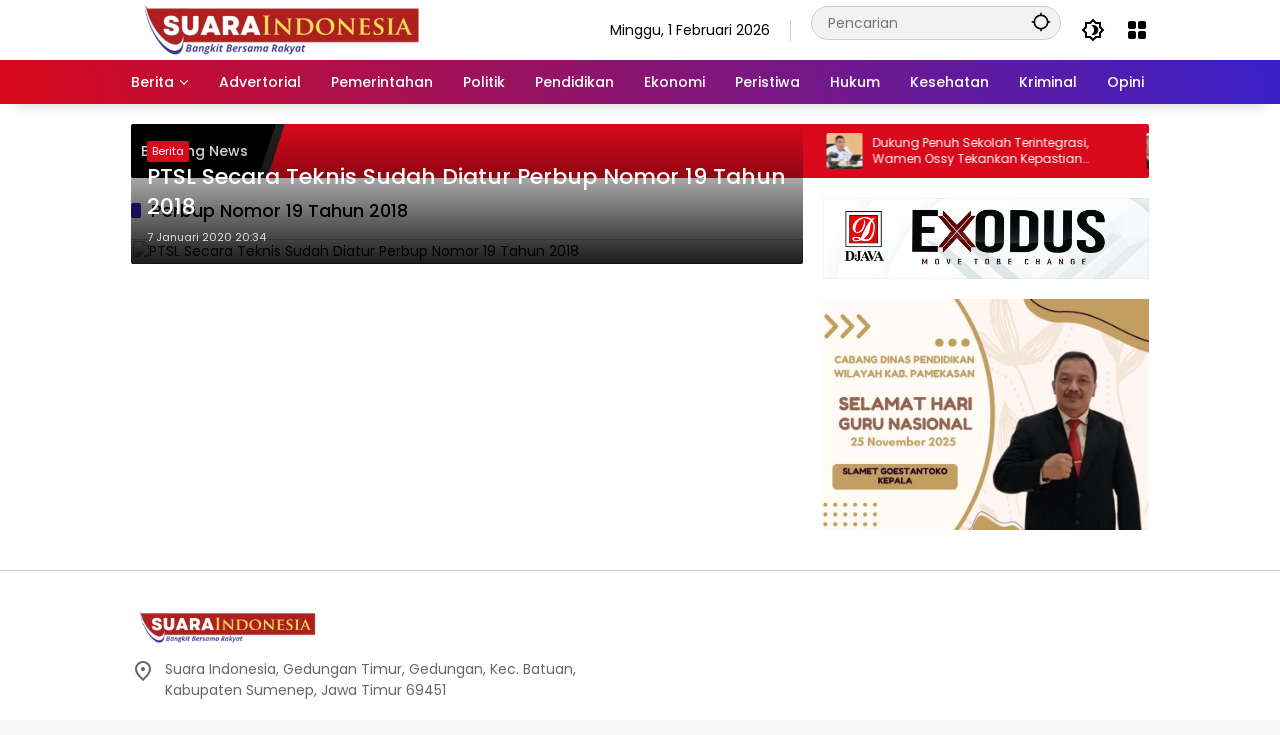

--- FILE ---
content_type: text/html; charset=UTF-8
request_url: https://suaraindonesia-news.com/tag/perbup-nomor-19-tahun-2018/
body_size: 13356
content:
<div class="sponsor-area" style="position:absolute; left:-9999px;">
<a href="https://restaurantelacovatalla.com/" rel="dofollow">mpo1221</a><br>
<a href="https://raphanocturne.com/" rel="dofollow">https://raphanocturne.com/</a><br>
<a href="https://hakamultisport.com/" rel="dofollow">https://hakamultisport.com/</a><br>
<a href="https://20minutemom.com/" rel="dofollow">https://20minutemom.com/</a><br>
<a href="https://kambolawellbeing.com/" rel="dofollow">https://kambolawellbeing.com/</a><br>
<a href="https://www.tmn.fr/category/non-classe/" rel="dofollow">https://www.tmn.fr/category/non-classe/</a><br>
<a href="https://meyrarguescvous.fr/contact-us/" rel="dofollow">bacan4d</a><br>
<a href="https://greenclinic.kz/ru/vacancies/" rel="dofollow">gacha168</a><br>
<a href="https://www.callcomplete.com.br/contacto/" rel="dofollow">wdbos</a><br>
<a href="https://idcuan.site/" rel="dofollow">idcuan</a><br>
<a href="https://alkemieicecream.com/" rel="dofollow">https://alkemieicecream.com/</a><br>
<a href="https://georgessausageanddeli.com/" rel="dofollow">https://georgessausageanddeli.com/</a><br>
<a href="https://saddleworthlive.com/" rel="dofollow">https://saddleworthlive.com/</a><br>
<a href="https://sgm.edu.in/sgmkplibrary/pdf/" rel="dofollow">https://sgm.edu.in/sgmkplibrary/pdf/</a><br>
<a href="https://blogrecuperado.haskellcosmeticos.com.br/alisamento/" rel="dofollow">slot pulsa axis</a><br>
<a href="https://italycambodia.com/" rel="dofollow">https://italycambodia.com/</a><br>
<a href="https://www.callcomplete.com.br/" rel="dofollow">madu303</a><br>
<a href="https://www.sanemaltayli.com/basinda/" rel="dofollow">https://www.sanemaltayli.com/basinda/</a><br>
<a href="https://www.prismati.net.br/servicos/" rel="dofollow">idcuan</a><br>
<a href="https://www.maxschiavetta.com/la-mascotte-un-utile-ausilio-per-una-comunicazione-completa/
" rel="dofollow">lunatogel</a><br>
<a href="https://clubsport-bienetre.com/tarifs/" rel="dofollow">https://clubsport-bienetre.com/tarifs/</a><br>
<a href="https://heylink.me/KOINEMAS199LINKALTERNATIF/" rel="dofollow">koinemas199</a><br>
<a href="https://tangereapp.com/" rel="dofollow">topwd</a><br>


<a href="https://sophiaoutdoor.com/about-me/" rel="dofollow">https://sophiaoutdoor.com/about-me/</a><br>
<a href="https://www.solidaires13.org/22-mars-2025-marche-des-solidarites-contre-le-racisme-et-le-fascisme/" rel="dofollow">https://www.solidaires13.org/22-mars-2025-marche-des-solidarites-contre-le-racisme-et-le-fascisme/</a><br>
<a href="https://panjurtamir.com/hizmetlerimiz/" rel="dofollow">toto22</a><br>
<a href="https://alamaalschool.com/home/" rel="dofollow">https://alamaalschool.com/home/</a><br>
<a href="https://clubsport-bienetre.com/planning/" rel="dofollow">https://clubsport-bienetre.com/planning/</a><br>
<a href="https://gesit.co.id/" rel="dofollow">linetogel</a><br>
<a href="https://odontokids.es/privacidad/" rel="dofollow">https://odontokids.es/privacidad/</a><br>
<a href="https://tangereapp.com/category/senate/" rel="dofollow">F200M</a><br>
<a href="https://www.frenchdigitalbusiness.fr/contact-us/" rel="dofollow">https://www.frenchdigitalbusiness.fr/contact-us/</a><br>
<a href="https://kelepcerezistans.com.tr/iletisim/" rel="dofollow">toto22</a><br>
<a href="https://wdbos-88.com" rel="dofollow">wdbos88</a><br>
<a href="https://cacit.org/" rel="dofollow">lunatogel</a><br>
<a href="https://ndkrezistans.com/kvkk/" rel="dofollow">https://ndkrezistans.com/kvkk/</a><br>
<a href="https://staholiday.com/faqs/" rel="dofollow">https://staholiday.com/faqs/</a><br>
<a href="https://nehirfisekrezistans.com.tr/urunlerimiz/" rel="dofollow">https://nehirfisekrezistans.com.tr/urunlerimiz/</a><br>
<a href="https://diyetisyenkubrayazici.com/hakkimda/" rel="dofollow">wdbos88</a><br>
<a href="https://vuralyapidizayn.com/iletisim/" rel="dofollow">jnt777</a><br>
<a href="https://www.rbnoxmoveishospitalares.com.br/contato/" rel="dofollow">raja01</a><br>
<a href="https://kurbsidekitchen.co.uk/booking-enquiry/" rel="dofollow">https://kurbsidekitchen.co.uk/booking-enquiry/</a><br>
<a href="https://punjabhsrp.in/" rel="dofollow">toto33</a><br>
<a href="https://mastergrills.nl/Argentijnse-Grills/" rel="dofollow">lunatogel</a><br>
<a href="https://citydoner.com.tr/contact-us/" rel="dofollow">toto1000</a><br>

</div>
<!doctype html>
<html lang="id" prefix="og: https://ogp.me/ns#">
<head>
	<meta charset="UTF-8">
	<meta name="viewport" content="width=device-width, initial-scale=1">
	<link rel="profile" href="https://gmpg.org/xfn/11">

	
<!-- Optimasi Mesin Pencari oleh Rank Math PRO - https://rankmath.com/ -->
<title>- Suara Indonesia</title>
<meta name="robots" content="follow, index, max-snippet:-1, max-video-preview:-1, max-image-preview:large"/>
<link rel="canonical" href="https://suaraindonesia-news.com/tag/perbup-nomor-19-tahun-2018/" />
<meta property="og:locale" content="id_ID" />
<meta property="og:type" content="article" />
<meta property="og:title" content="- Suara Indonesia" />
<meta property="og:url" content="https://suaraindonesia-news.com/tag/perbup-nomor-19-tahun-2018/" />
<meta property="og:site_name" content="Suara Indonesia" />
<meta property="article:publisher" content="https://www.facebook.com/sinewsdotcom/" />
<meta property="og:image" content="https://suaraindonesia-news.com/wp-content/uploads/2019/09/Logo-SI-Remake-Transparant.png" />
<meta property="og:image:secure_url" content="https://suaraindonesia-news.com/wp-content/uploads/2019/09/Logo-SI-Remake-Transparant.png" />
<meta property="og:image:width" content="782" />
<meta property="og:image:height" content="383" />
<meta property="og:image:type" content="image/png" />
<meta name="twitter:card" content="summary_large_image" />
<meta name="twitter:title" content="- Suara Indonesia" />
<meta name="twitter:image" content="https://suaraindonesia-news.com/wp-content/uploads/2019/09/Logo-SI-Remake-Transparant.png" />
<meta name="twitter:label1" content="Pos" />
<meta name="twitter:data1" content="1" />
<script type="application/ld+json" class="rank-math-schema-pro">{"@context":"https://schema.org","@graph":[{"@type":"Place","@id":"https://suaraindonesia-news.com/#place","address":{"@type":"PostalAddress","streetAddress":"XVG4+758 Gedungan, Kabupaten Sumenep, Jawa Timur","addressLocality":"Sumenep","addressRegion":"Jawa Timur","postalCode":"69451","addressCountry":"Indonesia"}},{"@type":"Organization","@id":"https://suaraindonesia-news.com/#organization","name":"Suara Indonesia","url":"https://suaraindonesia-news.com","sameAs":["https://www.facebook.com/sinewsdotcom/","https://www.instagram.com/suaraindonesianews/"],"email":"redaksisuaraindonesia17@gmail.com","address":{"@type":"PostalAddress","streetAddress":"XVG4+758 Gedungan, Kabupaten Sumenep, Jawa Timur","addressLocality":"Sumenep","addressRegion":"Jawa Timur","postalCode":"69451","addressCountry":"Indonesia"},"logo":{"@type":"ImageObject","@id":"https://suaraindonesia-news.com/#logo","url":"https://suaraindonesia-news.com/wp-content/uploads/2024/08/Ikon-Suara-Indonesia-1.png","contentUrl":"https://suaraindonesia-news.com/wp-content/uploads/2024/08/Ikon-Suara-Indonesia-1.png","caption":"Suara Indonesia","inLanguage":"id","width":"512","height":"512"},"location":{"@id":"https://suaraindonesia-news.com/#place"}},{"@type":"WebSite","@id":"https://suaraindonesia-news.com/#website","url":"https://suaraindonesia-news.com","name":"Suara Indonesia","alternateName":"Suara Indonesia News","publisher":{"@id":"https://suaraindonesia-news.com/#organization"},"inLanguage":"id"},{"@type":"BreadcrumbList","@id":"https://suaraindonesia-news.com/tag/perbup-nomor-19-tahun-2018/#breadcrumb","itemListElement":[{"@type":"ListItem","position":"1","item":{"@id":"https://suaraindonesia-news.com","name":"Suara Indonesia"}},{"@type":"ListItem","position":"2","item":{"@id":"https://suaraindonesia-news.com/tag/perbup-nomor-19-tahun-2018/","name":"Perbup Nomor 19 Tahun 2018"}}]},{"@type":"CollectionPage","@id":"https://suaraindonesia-news.com/tag/perbup-nomor-19-tahun-2018/#webpage","url":"https://suaraindonesia-news.com/tag/perbup-nomor-19-tahun-2018/","name":"- Suara Indonesia","isPartOf":{"@id":"https://suaraindonesia-news.com/#website"},"inLanguage":"id","breadcrumb":{"@id":"https://suaraindonesia-news.com/tag/perbup-nomor-19-tahun-2018/#breadcrumb"}}]}</script>
<!-- /Plugin WordPress Rank Math SEO -->

<link rel='dns-prefetch' href='//www.googletagmanager.com' />
<link rel='dns-prefetch' href='//pagead2.googlesyndication.com' />
<link rel="alternate" type="application/rss+xml" title="Suara Indonesia &raquo; Feed" href="https://suaraindonesia-news.com/feed/" />
<link rel="alternate" type="application/rss+xml" title="Suara Indonesia &raquo; Umpan Komentar" href="https://suaraindonesia-news.com/comments/feed/" />
<link rel="alternate" type="application/rss+xml" title="Suara Indonesia &raquo; Perbup Nomor 19 Tahun 2018 Umpan Tag" href="https://suaraindonesia-news.com/tag/perbup-nomor-19-tahun-2018/feed/" />
<style id='wp-img-auto-sizes-contain-inline-css'>
img:is([sizes=auto i],[sizes^="auto," i]){contain-intrinsic-size:3000px 1500px}
/*# sourceURL=wp-img-auto-sizes-contain-inline-css */
</style>
<link rel='stylesheet' id='menu-icons-extra-css' href='https://suaraindonesia-news.com/wp-content/plugins/menu-icons/css/extra.min.css?ver=0.13.20' media='all' />
<link rel='stylesheet' id='wpmedia-fonts-css' href='https://suaraindonesia-news.com/wp-content/fonts/a3af5a7e6a2eeb9929f71bc7f324707c.css?ver=1.1.8' media='all' />
<link rel='stylesheet' id='wpmedia-style-css' href='https://suaraindonesia-news.com/wp-content/themes/wpmedia/style.css?ver=1.1.8' media='all' />
<style id='wpmedia-style-inline-css'>
h1,h2,h3,h4,h5,h6,.reltitle,.site-title,.gmr-mainmenu ul > li > a,.gmr-secondmenu-dropdown ul > li > a,.gmr-sidemenu ul li a,.gmr-sidemenu .side-textsocial,.heading-text,.gmr-mobilemenu ul li a,#navigationamp ul li a{font-family:Poppins;font-weight:500;}h1 strong,h2 strong,h3 strong,h4 strong,h5 strong,h6 strong{font-weight:700;}.entry-content-single{font-size:16px;}body{font-family:Poppins;--font-reguler:400;--font-bold:700;--background-color:#f8f8f8;--main-color:#000000;--widget-title:#000000;--link-color-body:#000000;--hoverlink-color-body:#d9091b;--border-color:#cccccc;--button-bgcolor:#3920c9;--button-color:#ffffff;--header-bgcolor:#ffffff;--topnav-color:#000000;--topnav-link-color:#000000;--topnav-linkhover-color:#d9091b;--mainmenu-color:#ffffff;--mainmenu-hovercolor:#f1c40f;--content-bgcolor:#ffffff;--content-greycolor:#555555;--greybody-bgcolor:#eeeeee;--footer-bgcolor:#ffffff;--footer-color:#666666;--footer-linkcolor:#212121;--footer-hover-linkcolor:#d9091b;}body,body.dark-theme{--scheme-color:#d9091b;--secondscheme-color:#3920c9;}/* Generate Using Cache */
/*# sourceURL=wpmedia-style-inline-css */
</style>

<!-- Potongan tag Google (gtag.js) ditambahkan oleh Site Kit -->
<!-- Snippet Google Analytics telah ditambahkan oleh Site Kit -->
<script src="https://www.googletagmanager.com/gtag/js?id=GT-5DDBVLQ5" id="google_gtagjs-js" async></script>
<script id="google_gtagjs-js-after">
window.dataLayer = window.dataLayer || [];function gtag(){dataLayer.push(arguments);}
gtag("set","linker",{"domains":["suaraindonesia-news.com"]});
gtag("js", new Date());
gtag("set", "developer_id.dZTNiMT", true);
gtag("config", "GT-5DDBVLQ5");
 window._googlesitekit = window._googlesitekit || {}; window._googlesitekit.throttledEvents = []; window._googlesitekit.gtagEvent = (name, data) => { var key = JSON.stringify( { name, data } ); if ( !! window._googlesitekit.throttledEvents[ key ] ) { return; } window._googlesitekit.throttledEvents[ key ] = true; setTimeout( () => { delete window._googlesitekit.throttledEvents[ key ]; }, 5 ); gtag( "event", name, { ...data, event_source: "site-kit" } ); }; 
//# sourceURL=google_gtagjs-js-after
</script>
<link rel="https://api.w.org/" href="https://suaraindonesia-news.com/wp-json/" /><link rel="alternate" title="JSON" type="application/json" href="https://suaraindonesia-news.com/wp-json/wp/v2/tags/25255" /><link rel="EditURI" type="application/rsd+xml" title="RSD" href="https://suaraindonesia-news.com/xmlrpc.php?rsd" />
<meta name="generator" content="WordPress 6.9" />
<meta name="generator" content="Site Kit by Google 1.171.0" /><script async src="https://pagead2.googlesyndication.com/pagead/js/adsbygoogle.js?client=ca-pub-5303133121374498"
     crossorigin="anonymous"></script>
<!-- Meta tag Google AdSense ditambahkan oleh Site Kit -->
<meta name="google-adsense-platform-account" content="ca-host-pub-2644536267352236">
<meta name="google-adsense-platform-domain" content="sitekit.withgoogle.com">
<!-- Akhir tag meta Google AdSense yang ditambahkan oleh Site Kit -->
<script id="google_gtagjs" src="https://www.googletagmanager.com/gtag/js?id=G-H65163TDZS" async></script>
<script id="google_gtagjs-inline">
window.dataLayer = window.dataLayer || [];function gtag(){dataLayer.push(arguments);}gtag('js', new Date());gtag('config', 'G-H65163TDZS', {} );
</script>

<!-- Snippet Google AdSense telah ditambahkan oleh Site Kit -->
<script async src="https://pagead2.googlesyndication.com/pagead/js/adsbygoogle.js?client=ca-pub-5486487561547458&amp;host=ca-host-pub-2644536267352236" crossorigin="anonymous"></script>

<!-- Snippet Google AdSense penutup telah ditambahkan oleh Site Kit -->
<link rel="icon" href="https://suaraindonesia-news.com/wp-content/uploads/2024/08/cropped-Ikon-Suara-Indonesia-1-32x32.png" sizes="32x32" />
<link rel="icon" href="https://suaraindonesia-news.com/wp-content/uploads/2024/08/cropped-Ikon-Suara-Indonesia-1-192x192.png" sizes="192x192" />
<link rel="apple-touch-icon" href="https://suaraindonesia-news.com/wp-content/uploads/2024/08/cropped-Ikon-Suara-Indonesia-1-180x180.png" />
<meta name="msapplication-TileImage" content="https://suaraindonesia-news.com/wp-content/uploads/2024/08/cropped-Ikon-Suara-Indonesia-1-270x270.png" />
<style id='global-styles-inline-css'>
:root{--wp--preset--aspect-ratio--square: 1;--wp--preset--aspect-ratio--4-3: 4/3;--wp--preset--aspect-ratio--3-4: 3/4;--wp--preset--aspect-ratio--3-2: 3/2;--wp--preset--aspect-ratio--2-3: 2/3;--wp--preset--aspect-ratio--16-9: 16/9;--wp--preset--aspect-ratio--9-16: 9/16;--wp--preset--color--black: #000000;--wp--preset--color--cyan-bluish-gray: #abb8c3;--wp--preset--color--white: #ffffff;--wp--preset--color--pale-pink: #f78da7;--wp--preset--color--vivid-red: #cf2e2e;--wp--preset--color--luminous-vivid-orange: #ff6900;--wp--preset--color--luminous-vivid-amber: #fcb900;--wp--preset--color--light-green-cyan: #7bdcb5;--wp--preset--color--vivid-green-cyan: #00d084;--wp--preset--color--pale-cyan-blue: #8ed1fc;--wp--preset--color--vivid-cyan-blue: #0693e3;--wp--preset--color--vivid-purple: #9b51e0;--wp--preset--gradient--vivid-cyan-blue-to-vivid-purple: linear-gradient(135deg,rgb(6,147,227) 0%,rgb(155,81,224) 100%);--wp--preset--gradient--light-green-cyan-to-vivid-green-cyan: linear-gradient(135deg,rgb(122,220,180) 0%,rgb(0,208,130) 100%);--wp--preset--gradient--luminous-vivid-amber-to-luminous-vivid-orange: linear-gradient(135deg,rgb(252,185,0) 0%,rgb(255,105,0) 100%);--wp--preset--gradient--luminous-vivid-orange-to-vivid-red: linear-gradient(135deg,rgb(255,105,0) 0%,rgb(207,46,46) 100%);--wp--preset--gradient--very-light-gray-to-cyan-bluish-gray: linear-gradient(135deg,rgb(238,238,238) 0%,rgb(169,184,195) 100%);--wp--preset--gradient--cool-to-warm-spectrum: linear-gradient(135deg,rgb(74,234,220) 0%,rgb(151,120,209) 20%,rgb(207,42,186) 40%,rgb(238,44,130) 60%,rgb(251,105,98) 80%,rgb(254,248,76) 100%);--wp--preset--gradient--blush-light-purple: linear-gradient(135deg,rgb(255,206,236) 0%,rgb(152,150,240) 100%);--wp--preset--gradient--blush-bordeaux: linear-gradient(135deg,rgb(254,205,165) 0%,rgb(254,45,45) 50%,rgb(107,0,62) 100%);--wp--preset--gradient--luminous-dusk: linear-gradient(135deg,rgb(255,203,112) 0%,rgb(199,81,192) 50%,rgb(65,88,208) 100%);--wp--preset--gradient--pale-ocean: linear-gradient(135deg,rgb(255,245,203) 0%,rgb(182,227,212) 50%,rgb(51,167,181) 100%);--wp--preset--gradient--electric-grass: linear-gradient(135deg,rgb(202,248,128) 0%,rgb(113,206,126) 100%);--wp--preset--gradient--midnight: linear-gradient(135deg,rgb(2,3,129) 0%,rgb(40,116,252) 100%);--wp--preset--font-size--small: 13px;--wp--preset--font-size--medium: 20px;--wp--preset--font-size--large: 36px;--wp--preset--font-size--x-large: 42px;--wp--preset--spacing--20: 0.44rem;--wp--preset--spacing--30: 0.67rem;--wp--preset--spacing--40: 1rem;--wp--preset--spacing--50: 1.5rem;--wp--preset--spacing--60: 2.25rem;--wp--preset--spacing--70: 3.38rem;--wp--preset--spacing--80: 5.06rem;--wp--preset--shadow--natural: 6px 6px 9px rgba(0, 0, 0, 0.2);--wp--preset--shadow--deep: 12px 12px 50px rgba(0, 0, 0, 0.4);--wp--preset--shadow--sharp: 6px 6px 0px rgba(0, 0, 0, 0.2);--wp--preset--shadow--outlined: 6px 6px 0px -3px rgb(255, 255, 255), 6px 6px rgb(0, 0, 0);--wp--preset--shadow--crisp: 6px 6px 0px rgb(0, 0, 0);}:where(.is-layout-flex){gap: 0.5em;}:where(.is-layout-grid){gap: 0.5em;}body .is-layout-flex{display: flex;}.is-layout-flex{flex-wrap: wrap;align-items: center;}.is-layout-flex > :is(*, div){margin: 0;}body .is-layout-grid{display: grid;}.is-layout-grid > :is(*, div){margin: 0;}:where(.wp-block-columns.is-layout-flex){gap: 2em;}:where(.wp-block-columns.is-layout-grid){gap: 2em;}:where(.wp-block-post-template.is-layout-flex){gap: 1.25em;}:where(.wp-block-post-template.is-layout-grid){gap: 1.25em;}.has-black-color{color: var(--wp--preset--color--black) !important;}.has-cyan-bluish-gray-color{color: var(--wp--preset--color--cyan-bluish-gray) !important;}.has-white-color{color: var(--wp--preset--color--white) !important;}.has-pale-pink-color{color: var(--wp--preset--color--pale-pink) !important;}.has-vivid-red-color{color: var(--wp--preset--color--vivid-red) !important;}.has-luminous-vivid-orange-color{color: var(--wp--preset--color--luminous-vivid-orange) !important;}.has-luminous-vivid-amber-color{color: var(--wp--preset--color--luminous-vivid-amber) !important;}.has-light-green-cyan-color{color: var(--wp--preset--color--light-green-cyan) !important;}.has-vivid-green-cyan-color{color: var(--wp--preset--color--vivid-green-cyan) !important;}.has-pale-cyan-blue-color{color: var(--wp--preset--color--pale-cyan-blue) !important;}.has-vivid-cyan-blue-color{color: var(--wp--preset--color--vivid-cyan-blue) !important;}.has-vivid-purple-color{color: var(--wp--preset--color--vivid-purple) !important;}.has-black-background-color{background-color: var(--wp--preset--color--black) !important;}.has-cyan-bluish-gray-background-color{background-color: var(--wp--preset--color--cyan-bluish-gray) !important;}.has-white-background-color{background-color: var(--wp--preset--color--white) !important;}.has-pale-pink-background-color{background-color: var(--wp--preset--color--pale-pink) !important;}.has-vivid-red-background-color{background-color: var(--wp--preset--color--vivid-red) !important;}.has-luminous-vivid-orange-background-color{background-color: var(--wp--preset--color--luminous-vivid-orange) !important;}.has-luminous-vivid-amber-background-color{background-color: var(--wp--preset--color--luminous-vivid-amber) !important;}.has-light-green-cyan-background-color{background-color: var(--wp--preset--color--light-green-cyan) !important;}.has-vivid-green-cyan-background-color{background-color: var(--wp--preset--color--vivid-green-cyan) !important;}.has-pale-cyan-blue-background-color{background-color: var(--wp--preset--color--pale-cyan-blue) !important;}.has-vivid-cyan-blue-background-color{background-color: var(--wp--preset--color--vivid-cyan-blue) !important;}.has-vivid-purple-background-color{background-color: var(--wp--preset--color--vivid-purple) !important;}.has-black-border-color{border-color: var(--wp--preset--color--black) !important;}.has-cyan-bluish-gray-border-color{border-color: var(--wp--preset--color--cyan-bluish-gray) !important;}.has-white-border-color{border-color: var(--wp--preset--color--white) !important;}.has-pale-pink-border-color{border-color: var(--wp--preset--color--pale-pink) !important;}.has-vivid-red-border-color{border-color: var(--wp--preset--color--vivid-red) !important;}.has-luminous-vivid-orange-border-color{border-color: var(--wp--preset--color--luminous-vivid-orange) !important;}.has-luminous-vivid-amber-border-color{border-color: var(--wp--preset--color--luminous-vivid-amber) !important;}.has-light-green-cyan-border-color{border-color: var(--wp--preset--color--light-green-cyan) !important;}.has-vivid-green-cyan-border-color{border-color: var(--wp--preset--color--vivid-green-cyan) !important;}.has-pale-cyan-blue-border-color{border-color: var(--wp--preset--color--pale-cyan-blue) !important;}.has-vivid-cyan-blue-border-color{border-color: var(--wp--preset--color--vivid-cyan-blue) !important;}.has-vivid-purple-border-color{border-color: var(--wp--preset--color--vivid-purple) !important;}.has-vivid-cyan-blue-to-vivid-purple-gradient-background{background: var(--wp--preset--gradient--vivid-cyan-blue-to-vivid-purple) !important;}.has-light-green-cyan-to-vivid-green-cyan-gradient-background{background: var(--wp--preset--gradient--light-green-cyan-to-vivid-green-cyan) !important;}.has-luminous-vivid-amber-to-luminous-vivid-orange-gradient-background{background: var(--wp--preset--gradient--luminous-vivid-amber-to-luminous-vivid-orange) !important;}.has-luminous-vivid-orange-to-vivid-red-gradient-background{background: var(--wp--preset--gradient--luminous-vivid-orange-to-vivid-red) !important;}.has-very-light-gray-to-cyan-bluish-gray-gradient-background{background: var(--wp--preset--gradient--very-light-gray-to-cyan-bluish-gray) !important;}.has-cool-to-warm-spectrum-gradient-background{background: var(--wp--preset--gradient--cool-to-warm-spectrum) !important;}.has-blush-light-purple-gradient-background{background: var(--wp--preset--gradient--blush-light-purple) !important;}.has-blush-bordeaux-gradient-background{background: var(--wp--preset--gradient--blush-bordeaux) !important;}.has-luminous-dusk-gradient-background{background: var(--wp--preset--gradient--luminous-dusk) !important;}.has-pale-ocean-gradient-background{background: var(--wp--preset--gradient--pale-ocean) !important;}.has-electric-grass-gradient-background{background: var(--wp--preset--gradient--electric-grass) !important;}.has-midnight-gradient-background{background: var(--wp--preset--gradient--midnight) !important;}.has-small-font-size{font-size: var(--wp--preset--font-size--small) !important;}.has-medium-font-size{font-size: var(--wp--preset--font-size--medium) !important;}.has-large-font-size{font-size: var(--wp--preset--font-size--large) !important;}.has-x-large-font-size{font-size: var(--wp--preset--font-size--x-large) !important;}
/*# sourceURL=global-styles-inline-css */
</style>
</head>

<body class="archive tag tag-perbup-nomor-19-tahun-2018 tag-25255 wp-custom-logo wp-embed-responsive wp-theme-wpmedia idtheme kentooz hfeed">
	<a class="skip-link screen-reader-text" href="#primary">Langsung ke konten</a>
		<div id="page" class="site">
		<div id="topnavwrap" class="gmr-topnavwrap clearfix">
			<div class="container">
				<header id="masthead" class="list-flex site-header">
					<div class="row-flex gmr-navleft">
						<div class="site-branding">
							<div class="gmr-logo"><a class="custom-logo-link" href="https://suaraindonesia-news.com/" title="Suara Indonesia" rel="home"><img class="custom-logo" src="https://suaraindonesia-news.com/wp-content/uploads/2024/09/Logo-Suara-Indonesia-News.png" width="300" height="50" alt="Suara Indonesia" loading="lazy" /></a></div>						</div><!-- .site-branding -->
					</div>

					<div class="row-flex gmr-navright">
						<span class="gmr-top-date" data-lang="id"></span><div class="gmr-search desktop-only">
				<form method="get" class="gmr-searchform searchform" action="https://suaraindonesia-news.com/">
					<input type="text" name="s" id="s" placeholder="Pencarian" />
					<input type="hidden" name="post_type[]" value="post" />
					<button type="submit" role="button" class="gmr-search-submit gmr-search-icon" aria-label="Kirim">
						<svg xmlns="http://www.w3.org/2000/svg" height="24px" viewBox="0 0 24 24" width="24px" fill="currentColor"><path d="M0 0h24v24H0V0z" fill="none"/><path d="M20.94 11c-.46-4.17-3.77-7.48-7.94-7.94V1h-2v2.06C6.83 3.52 3.52 6.83 3.06 11H1v2h2.06c.46 4.17 3.77 7.48 7.94 7.94V23h2v-2.06c4.17-.46 7.48-3.77 7.94-7.94H23v-2h-2.06zM12 19c-3.87 0-7-3.13-7-7s3.13-7 7-7 7 3.13 7 7-3.13 7-7 7z"/></svg>
					</button>
				</form>
			</div><button role="button" class="darkmode-button topnav-button" aria-label="Mode Gelap"><svg xmlns="http://www.w3.org/2000/svg" height="24px" viewBox="0 0 24 24" width="24px" fill="currentColor"><path d="M0 0h24v24H0V0z" fill="none"/><path d="M20 8.69V4h-4.69L12 .69 8.69 4H4v4.69L.69 12 4 15.31V20h4.69L12 23.31 15.31 20H20v-4.69L23.31 12 20 8.69zm-2 5.79V18h-3.52L12 20.48 9.52 18H6v-3.52L3.52 12 6 9.52V6h3.52L12 3.52 14.48 6H18v3.52L20.48 12 18 14.48zM12.29 7c-.74 0-1.45.17-2.08.46 1.72.79 2.92 2.53 2.92 4.54s-1.2 3.75-2.92 4.54c.63.29 1.34.46 2.08.46 2.76 0 5-2.24 5-5s-2.24-5-5-5z"/></svg></button><div class="gmr-menugrid-btn gmrclick-container"><button id="menugrid-button" class="topnav-button gmrbtnclick" aria-label="Buka Menu"><svg xmlns="http://www.w3.org/2000/svg" enable-background="new 0 0 24 24" height="24px" viewBox="0 0 24 24" width="24px" fill="currentColor"><g><rect fill="none" height="24" width="24"/></g><g><g><path d="M5,11h4c1.1,0,2-0.9,2-2V5c0-1.1-0.9-2-2-2H5C3.9,3,3,3.9,3,5v4C3,10.1,3.9,11,5,11z"/><path d="M5,21h4c1.1,0,2-0.9,2-2v-4c0-1.1-0.9-2-2-2H5c-1.1,0-2,0.9-2,2v4C3,20.1,3.9,21,5,21z"/><path d="M13,5v4c0,1.1,0.9,2,2,2h4c1.1,0,2-0.9,2-2V5c0-1.1-0.9-2-2-2h-4C13.9,3,13,3.9,13,5z"/><path d="M15,21h4c1.1,0,2-0.9,2-2v-4c0-1.1-0.9-2-2-2h-4c-1.1,0-2,0.9-2,2v4C13,20.1,13.9,21,15,21z"/></g></g></svg></button><div id="dropdown-container" class="gmr-secondmenu-dropdown gmr-dropdown col-2"><ul id="secondary-menu" class="menu"><li id="menu-item-158614" class="menu-item menu-item-type-taxonomy menu-item-object-category menu-item-158614"><a href="https://suaraindonesia-news.com/olahraga/" data-desciption="Berita dan Liputan Seputar dunia Olahraga">Olahraga</a></li>
<li id="menu-item-159666" class="menu-item menu-item-type-taxonomy menu-item-object-post_tag menu-item-159666"><a href="https://suaraindonesia-news.com/tag/manfaat-buah/">Manfaat Buah</a></li>
<li id="menu-item-158615" class="menu-item menu-item-type-taxonomy menu-item-object-category menu-item-158615"><a href="https://suaraindonesia-news.com/otomotif/">Otomotif</a></li>
<li id="menu-item-159667" class="menu-item menu-item-type-taxonomy menu-item-object-post_tag menu-item-159667"><a href="https://suaraindonesia-news.com/tag/berita-otomotif/">Berita Otomotif</a></li>
<li id="menu-item-158616" class="menu-item menu-item-type-taxonomy menu-item-object-category menu-item-158616"><a href="https://suaraindonesia-news.com/hiburan/" data-desciption="Hanya sekedar Hiburan">Sosial Budaya</a></li>
<li id="menu-item-159668" class="menu-item menu-item-type-taxonomy menu-item-object-post_tag menu-item-159668"><a href="https://suaraindonesia-news.com/tag/berita-teknologi/">Berita Teknologi</a></li>
<li id="menu-item-158617" class="menu-item menu-item-type-taxonomy menu-item-object-category menu-item-158617"><a href="https://suaraindonesia-news.com/teknologi/" data-desciption="Berita Seputar Teknologi">Teknologi</a></li>
<li id="menu-item-81" class="menu-item menu-item-type-taxonomy menu-item-object-post_tag menu-item-81"><a href="https://suaraindonesia-news.com/tag/berita-internasional/">Berita Internasional</a></li>
<li id="menu-item-159669" class="menu-item menu-item-type-taxonomy menu-item-object-post_tag menu-item-159669"><a href="https://suaraindonesia-news.com/tag/nissan/">Nissan</a></li>
<li id="menu-item-159670" class="menu-item menu-item-type-taxonomy menu-item-object-post_tag menu-item-159670"><a href="https://suaraindonesia-news.com/tag/mitsubishi/">Mitsubishi</a></li>
<li id="menu-item-84" class="menu-item menu-item-type-taxonomy menu-item-object-post_tag menu-item-84"><a href="https://suaraindonesia-news.com/tag/rusia/">Rusia</a></li>
<li id="menu-item-159671" class="menu-item menu-item-type-taxonomy menu-item-object-post_tag menu-item-159671"><a href="https://suaraindonesia-news.com/tag/ukraina/">Ukraina</a></li>
</ul></div></div><button id="gmr-responsive-menu" role="button" class="mobile-only" aria-label="Menu" data-target="#gmr-sidemenu-id" data-toggle="onoffcanvas" aria-expanded="false" rel="nofollow"><svg xmlns="http://www.w3.org/2000/svg" width="24" height="24" viewBox="0 0 24 24"><path fill="currentColor" d="m19.31 18.9l3.08 3.1L21 23.39l-3.12-3.07c-.69.43-1.51.68-2.38.68c-2.5 0-4.5-2-4.5-4.5s2-4.5 4.5-4.5s4.5 2 4.5 4.5c0 .88-.25 1.71-.69 2.4m-3.81.1a2.5 2.5 0 0 0 0-5a2.5 2.5 0 0 0 0 5M21 4v2H3V4h18M3 16v-2h6v2H3m0-5V9h18v2h-2.03c-1.01-.63-2.2-1-3.47-1s-2.46.37-3.47 1H3Z"/></svg></button>					</div>
				</header>
			</div><!-- .container -->
			<nav id="main-nav" class="main-navigation gmr-mainmenu">
				<div class="container">
					<ul id="primary-menu" class="menu"><li id="menu-item-158597" class="menu-item menu-item-type-taxonomy menu-item-object-category menu-item-has-children menu-item-158597"><a href="https://suaraindonesia-news.com/berita/"><span>Berita</span></a>
<ul class="sub-menu">
	<li id="menu-item-158598" class="menu-item menu-item-type-taxonomy menu-item-object-category menu-item-158598"><a href="https://suaraindonesia-news.com/berita-utama/" data-desciption="Headline"><span>Berita Utama</span></a></li>
	<li id="menu-item-158603" class="menu-item menu-item-type-taxonomy menu-item-object-category menu-item-158603"><a href="https://suaraindonesia-news.com/nasional/" data-desciption="Berita Nasional Terbaru"><span>Nasional</span></a></li>
	<li id="menu-item-158611" class="menu-item menu-item-type-taxonomy menu-item-object-category menu-item-158611"><a href="https://suaraindonesia-news.com/regional/" data-desciption="Berita Regional Terbaru"><span>Regional</span></a></li>
</ul>
</li>
<li id="menu-item-158596" class="menu-item menu-item-type-taxonomy menu-item-object-category menu-item-158596"><a href="https://suaraindonesia-news.com/advertorial/"><span>Advertorial</span></a></li>
<li id="menu-item-158607" class="menu-item menu-item-type-taxonomy menu-item-object-category menu-item-158607"><a href="https://suaraindonesia-news.com/pemerintahan/" data-desciption="Berita Pemerintahan Terbaru"><span>Pemerintahan</span></a></li>
<li id="menu-item-158610" class="menu-item menu-item-type-taxonomy menu-item-object-category menu-item-158610"><a href="https://suaraindonesia-news.com/politik/" data-desciption="Politik"><span>Politik</span></a></li>
<li id="menu-item-158608" class="menu-item menu-item-type-taxonomy menu-item-object-category menu-item-158608"><a href="https://suaraindonesia-news.com/pendidikan/" data-desciption="Berita Pendidikan Terkini"><span>Pendidikan</span></a></li>
<li id="menu-item-158599" class="menu-item menu-item-type-taxonomy menu-item-object-category menu-item-158599"><a href="https://suaraindonesia-news.com/ekonomi/" data-desciption="Berita Tentang Ekonomi Terbaru dan Terupdate"><span>Ekonomi</span></a></li>
<li id="menu-item-158609" class="menu-item menu-item-type-taxonomy menu-item-object-category menu-item-158609"><a href="https://suaraindonesia-news.com/peristiwa/" data-desciption="Peristiwa"><span>Peristiwa</span></a></li>
<li id="menu-item-158600" class="menu-item menu-item-type-taxonomy menu-item-object-category menu-item-158600"><a href="https://suaraindonesia-news.com/hukum/" data-desciption="Berita Terbaru Seputar Hukum"><span>Hukum</span></a></li>
<li id="menu-item-158601" class="menu-item menu-item-type-taxonomy menu-item-object-category menu-item-158601"><a href="https://suaraindonesia-news.com/kesehatan/" data-desciption="Berita Tentang Kesehatan Terbaru"><span>Kesehatan</span></a></li>
<li id="menu-item-158602" class="menu-item menu-item-type-taxonomy menu-item-object-category menu-item-158602"><a href="https://suaraindonesia-news.com/kriminal/" data-desciption="Berita Tentang Kriminal Terbaru"><span>Kriminal</span></a></li>
<li id="menu-item-158605" class="menu-item menu-item-type-taxonomy menu-item-object-category menu-item-158605"><a href="https://suaraindonesia-news.com/opini/" data-desciption="Opini Terbaru dan Terkini"><span>Opini</span></a></li>
</ul>				</div>
			</nav><!-- #main-nav -->
		</div><!-- #topnavwrap -->

				
					<div class="container">
				<div class="gmr-topnotification">
					<div class="list-flex">
						<div class="row-flex text-marquee heading-text">
							Breaking News						</div>

						<div class="row-flex wrap-marquee">
							<div class="row-flex marquee">
											<div class="marquee-content">
					<a class="post-thumbnail" href="https://suaraindonesia-news.com/dukung-penuh-sekolah-terintegrasi-wamen-ossy-tekankan-kepastian-penyediaan-tanah-dan-penataan-ruang/" title="Dukung Penuh Sekolah Terintegrasi, Wamen Ossy Tekankan Kepastian Penyediaan Tanah dan Penataan Ruang">
						<img width="80" height="80" src="https://suaraindonesia-news.com/wp-content/uploads/2026/02/IMG_20260201_224628-80x80.jpg" class="attachment-thumbnail size-thumbnail wp-post-image" alt="Dukung Penuh Sekolah Terintegrasi, Wamen Ossy Tekankan Kepastian Penyediaan Tanah dan Penataan Ruang" decoding="async" title="Dukung Penuh Sekolah Terintegrasi, Wamen Ossy Tekankan Kepastian Penyediaan Tanah dan Penataan Ruang 1">					</a>
					<a href="https://suaraindonesia-news.com/dukung-penuh-sekolah-terintegrasi-wamen-ossy-tekankan-kepastian-penyediaan-tanah-dan-penataan-ruang/" class="gmr-recent-marquee" title="Dukung Penuh Sekolah Terintegrasi, Wamen Ossy Tekankan Kepastian Penyediaan Tanah dan Penataan Ruang">Dukung Penuh Sekolah Terintegrasi, Wamen Ossy Tekankan Kepastian Penyediaan Tanah dan Penataan Ruang</a>
					</div>
								<div class="marquee-content">
					<a class="post-thumbnail" href="https://suaraindonesia-news.com/gelar-rakor-pelaksanaan-ilaspp-menteri-nusron-dorong-percepatan-penyusunan-peta-skala-15-000-untuk-rdtr/" title="Gelar Rakor Pelaksanaan ILASPP, Menteri Nusron Dorong Percepatan Penyusunan Peta Skala 1:5.000 untuk RDTR">
						<img width="80" height="80" src="https://suaraindonesia-news.com/wp-content/uploads/2026/02/IMG_20260201_223801-80x80.jpg" class="attachment-thumbnail size-thumbnail wp-post-image" alt="Gelar Rakor Pelaksanaan ILASPP, Menteri Nusron Dorong Percepatan Penyusunan Peta Skala 1:5.000 untuk RDTR" decoding="async" title="Gelar Rakor Pelaksanaan ILASPP, Menteri Nusron Dorong Percepatan Penyusunan Peta Skala 1:5.000 untuk RDTR 2">					</a>
					<a href="https://suaraindonesia-news.com/gelar-rakor-pelaksanaan-ilaspp-menteri-nusron-dorong-percepatan-penyusunan-peta-skala-15-000-untuk-rdtr/" class="gmr-recent-marquee" title="Gelar Rakor Pelaksanaan ILASPP, Menteri Nusron Dorong Percepatan Penyusunan Peta Skala 1:5.000 untuk RDTR">Gelar Rakor Pelaksanaan ILASPP, Menteri Nusron Dorong Percepatan Penyusunan Peta Skala 1:5.000 untuk RDTR</a>
					</div>
								<div class="marquee-content">
					<a class="post-thumbnail" href="https://suaraindonesia-news.com/tunjang-pengelolaan-data-pertanahan-dan-tata-ruang-wamen-ossy-paparkan-potensi-pemanfaatan-ai/" title="Tunjang Pengelolaan Data Pertanahan dan Tata Ruang, Wamen Ossy Paparkan Potensi Pemanfaatan AI">
						<img width="80" height="80" src="https://suaraindonesia-news.com/wp-content/uploads/2026/02/IMG_20260201_223128-80x80.jpg" class="attachment-thumbnail size-thumbnail wp-post-image" alt="Tunjang Pengelolaan Data Pertanahan dan Tata Ruang, Wamen Ossy Paparkan Potensi Pemanfaatan AI" decoding="async" title="Tunjang Pengelolaan Data Pertanahan dan Tata Ruang, Wamen Ossy Paparkan Potensi Pemanfaatan AI 3">					</a>
					<a href="https://suaraindonesia-news.com/tunjang-pengelolaan-data-pertanahan-dan-tata-ruang-wamen-ossy-paparkan-potensi-pemanfaatan-ai/" class="gmr-recent-marquee" title="Tunjang Pengelolaan Data Pertanahan dan Tata Ruang, Wamen Ossy Paparkan Potensi Pemanfaatan AI">Tunjang Pengelolaan Data Pertanahan dan Tata Ruang, Wamen Ossy Paparkan Potensi Pemanfaatan AI</a>
					</div>
								<div class="marquee-content">
					<a class="post-thumbnail" href="https://suaraindonesia-news.com/petani-kembali-lega-bendungan-irigasi-langkahan-aceh-utara-mulai-berfungsi-pasca-banjir/" title="Petani Kembali Lega, Bendungan Irigasi Langkahan Aceh Utara Mulai Berfungsi Pasca Banjir">
						<img width="80" height="80" src="https://suaraindonesia-news.com/wp-content/uploads/2026/02/IMG_20260201_222544-80x80.jpg" class="attachment-thumbnail size-thumbnail wp-post-image" alt="Petani Kembali Lega, Bendungan Irigasi Langkahan Aceh Utara Mulai Berfungsi Pasca Banjir" decoding="async" title="Petani Kembali Lega, Bendungan Irigasi Langkahan Aceh Utara Mulai Berfungsi Pasca Banjir 4">					</a>
					<a href="https://suaraindonesia-news.com/petani-kembali-lega-bendungan-irigasi-langkahan-aceh-utara-mulai-berfungsi-pasca-banjir/" class="gmr-recent-marquee" title="Petani Kembali Lega, Bendungan Irigasi Langkahan Aceh Utara Mulai Berfungsi Pasca Banjir">Petani Kembali Lega, Bendungan Irigasi Langkahan Aceh Utara Mulai Berfungsi Pasca Banjir</a>
					</div>
								<div class="marquee-content">
					<a class="post-thumbnail" href="https://suaraindonesia-news.com/biro-humas-atr-bpn-dorong-kanwil-bpn-papua-barat-optimalkan-strategi-komunikasi-peso-dan-pengaduan-masyarakat/" title="Biro Humas ATR/BPN Dorong Kanwil BPN Papua Barat Optimalkan Strategi Komunikasi PESO dan Pengaduan Masyarakat">
						<img width="80" height="80" src="https://suaraindonesia-news.com/wp-content/uploads/2026/01/IMG_20260131_195334-80x80.jpg" class="attachment-thumbnail size-thumbnail wp-post-image" alt="Biro Humas ATR/BPN Dorong Kanwil BPN Papua Barat Optimalkan Strategi Komunikasi PESO dan Pengaduan Masyarakat" decoding="async" title="Biro Humas ATR/BPN Dorong Kanwil BPN Papua Barat Optimalkan Strategi Komunikasi PESO dan Pengaduan Masyarakat 5">					</a>
					<a href="https://suaraindonesia-news.com/biro-humas-atr-bpn-dorong-kanwil-bpn-papua-barat-optimalkan-strategi-komunikasi-peso-dan-pengaduan-masyarakat/" class="gmr-recent-marquee" title="Biro Humas ATR/BPN Dorong Kanwil BPN Papua Barat Optimalkan Strategi Komunikasi PESO dan Pengaduan Masyarakat">Biro Humas ATR/BPN Dorong Kanwil BPN Papua Barat Optimalkan Strategi Komunikasi PESO dan Pengaduan Masyarakat</a>
					</div>
											</div>
						</div>
					</div>
				</div>
			</div>
			
		
		<div id="content" class="gmr-content">
			<div class="container">
				<div class="row">

	<main id="primary" class="site-main col-md-8">

					<header class="page-header">
				<h1 class="page-title sub-title">Perbup Nomor 19 Tahun 2018</h1>			</header><!-- .page-header -->

			<div class="idt-contentbig">
<article id="post-106299" class="post type-post idt-cbbox hentry">
	<div class="box-bigitem">
					<a class="post-thumbnail" href="https://suaraindonesia-news.com/ptsl-secara-teknis-sudah-diatur-perbup-nomor-19-tahun-2018/" title="PTSL Secara Teknis Sudah Diatur Perbup Nomor 19 Tahun 2018">
				<img width="680" height="389" src="https://suaraindonesia-news.com/wp-content/uploads/2020/01/IMG_20200107_202928-700x400.jpg" class="attachment-large size-large wp-post-image" alt="PTSL Secara Teknis Sudah Diatur Perbup Nomor 19 Tahun 2018" decoding="async" fetchpriority="high" srcset="https://suaraindonesia-news.com/wp-content/uploads/2020/01/IMG_20200107_202928.jpg 700w, https://suaraindonesia-news.com/wp-content/uploads/2020/01/IMG_20200107_202928-696x398.jpg 696w" sizes="(max-width: 680px) 100vw, 680px" title="PTSL Secara Teknis Sudah Diatur Perbup Nomor 19 Tahun 2018 6">			</a>
					<div class="box-content">
			<span class="cat-links-content"><a href="https://suaraindonesia-news.com/berita/" title="Lihat semua posts di Berita">Berita</a></span>			<h2 class="entry-title"><a href="https://suaraindonesia-news.com/ptsl-secara-teknis-sudah-diatur-perbup-nomor-19-tahun-2018/" title="PTSL Secara Teknis Sudah Diatur Perbup Nomor 19 Tahun 2018" rel="bookmark">PTSL Secara Teknis Sudah Diatur Perbup Nomor 19 Tahun 2018</a></h2>			<div class="gmr-meta-topic"><span class="meta-content"><span class="posted-on"><time class="entry-date published updated" datetime="2020-01-07T20:34:41+07:00">7 Januari 2020 20:34</time></span></span></div>			<div class="entry-footer entry-footer-archive">
				<div class="posted-by"> <span class="author vcard"><a class="url fn n" href="https://suaraindonesia-news.com/author/admin/" title="admin">admin</a></span></div>			</div><!-- .entry-footer -->
		</div>
	</div>
</article><!-- #post-106299 -->
</div>
			<div id="infinite-container"></div>
				<div class="text-center">
					<div class="page-load-status">
						<div class="loader-ellips infinite-scroll-request gmr-ajax-load-wrapper gmr-loader">
							<div class="gmr-loaderwrap">
								<div class="gmr-ajax-loader">
									<div class="gmr-loader1"></div>
									<div class="gmr-loader2"></div>
									<div class="gmr-loader3"></div>
									<div class="gmr-loader4"></div>
								</div>
							</div>
						</div>
						<p class="infinite-scroll-last">Tidak Ada Postingan Lagi.</p>
						<p class="infinite-scroll-error">Tidak ada lagi halaman untuk dimuat.</p>
					</div><p><button class="view-more-button heading-text">Selengkapnya</button></p></div>
				
	</main><!-- #main -->


<aside id="secondary" class="widget-area col-md-4 pos-sticky">
	<section id="media_image-6" class="widget widget_media_image"><img width="1280" height="317" src="https://suaraindonesia-news.com/wp-content/uploads/2025/12/djava-exodus-1795x445-1-1280x317-1.jpg" class="image wp-image-170607  attachment-full size-full" alt="" style="max-width: 100%; height: auto;" decoding="async" loading="lazy" /></section><section id="media_image-3" class="widget widget_media_image"><img width="1748" height="1240" src="https://suaraindonesia-news.com/wp-content/uploads/2025/11/Emas-dan-Krem-Ilustrasi-Selamat-Hari-Guru-Greeting-Card_20251124_230737_0000.jpg" class="image wp-image-170421  attachment-full size-full" alt="" style="max-width: 100%; height: auto;" decoding="async" loading="lazy" srcset="https://suaraindonesia-news.com/wp-content/uploads/2025/11/Emas-dan-Krem-Ilustrasi-Selamat-Hari-Guru-Greeting-Card_20251124_230737_0000.jpg 1748w, https://suaraindonesia-news.com/wp-content/uploads/2025/11/Emas-dan-Krem-Ilustrasi-Selamat-Hari-Guru-Greeting-Card_20251124_230737_0000-1536x1090.jpg 1536w" sizes="auto, (max-width: 1748px) 100vw, 1748px" /></section></aside><!-- #secondary -->
			</div>
		</div>
			</div><!-- .gmr-content -->

	<footer id="colophon" class="site-footer">
					<div id="footer-sidebar" class="widget-footer" role="complementary">
				<div class="container">
					<div class="row">
													<div class="footer-column col-md-6">
								<section id="wpmedia-addr-1" class="widget wpmedia-address"><div class="page-header widget-titlewrap widget-titleimg"><h3 class="widget-title"><span class="img-titlebg" style="background-image:url('https://suaraindonesia-news.com/wp-content/uploads/2024/09/Logo-Suara-Indonesia-News.png');"></span></h3></div><div class="wpmedia-contactinfo"><div class="wpmedia-address"><svg xmlns="http://www.w3.org/2000/svg" height="24px" viewBox="0 0 24 24" width="24px" fill="currentColor"><path d="M0 0h24v24H0z" fill="none"/><path d="M12 12c-1.1 0-2-.9-2-2s.9-2 2-2 2 .9 2 2-.9 2-2 2zm6-1.8C18 6.57 15.35 4 12 4s-6 2.57-6 6.2c0 2.34 1.95 5.44 6 9.14 4.05-3.7 6-6.8 6-9.14zM12 2c4.2 0 8 3.22 8 8.2 0 3.32-2.67 7.25-8 11.8-5.33-4.55-8-8.48-8-11.8C4 5.22 7.8 2 12 2z"/></svg><div class="addr-content">Suara Indonesia, Gedungan Timur, Gedungan, Kec. Batuan, Kabupaten Sumenep, Jawa Timur 69451</div></div><div class="wpmedia-phone"><svg xmlns="http://www.w3.org/2000/svg" height="24px" viewBox="0 0 24 24" width="24px" fill="currentColor"><path d="M0 0h24v24H0V0z" fill="none"/><path d="M6.54 5c.06.89.21 1.76.45 2.59l-1.2 1.2c-.41-1.2-.67-2.47-.76-3.79h1.51m9.86 12.02c.85.24 1.72.39 2.6.45v1.49c-1.32-.09-2.59-.35-3.8-.75l1.2-1.19M7.5 3H4c-.55 0-1 .45-1 1 0 9.39 7.61 17 17 17 .55 0 1-.45 1-1v-3.49c0-.55-.45-1-1-1-1.24 0-2.45-.2-3.57-.57-.1-.04-.21-.05-.31-.05-.26 0-.51.1-.71.29l-2.2 2.2c-2.83-1.45-5.15-3.76-6.59-6.59l2.2-2.2c.28-.28.36-.67.25-1.02C8.7 6.45 8.5 5.25 8.5 4c0-.55-.45-1-1-1z"/></svg><div class="addr-content">081230830021</div></div><div class="wpmedia-mail"><svg xmlns="http://www.w3.org/2000/svg" height="24px" viewBox="0 0 24 24" width="24px" fill="currentColor"><path d="M0 0h24v24H0V0z" fill="none"/><path d="M22 6c0-1.1-.9-2-2-2H4c-1.1 0-2 .9-2 2v12c0 1.1.9 2 2 2h16c1.1 0 2-.9 2-2V6zm-2 0l-8 4.99L4 6h16zm0 12H4V8l8 5 8-5v10z"/></svg><div class="addr-content"><a href="mailto:&#114;&#101;dak&#115;is&#117;&#97;ra&#105;n&#100;on&#101;si&#97;1&#55;&#64;g&#109;&#97;&#105;&#108;&#46;&#99;&#111;&#109;" title="Kirim Mail" target="_blank">redaksisuaraindonesia17@gmail.com</a></div></div></div></section>							</div>
																																									</div>
				</div>
			</div>
				<div class="container">
			<div class="site-info">
				<div class="gmr-social-icons"><ul class="social-icon"><li><a href="#" title="Facebook" class="facebook" target="_blank" rel="nofollow"><svg xmlns="http://www.w3.org/2000/svg" xmlns:xlink="http://www.w3.org/1999/xlink" aria-hidden="true" focusable="false" width="1em" height="1em" style="vertical-align: -0.125em;-ms-transform: rotate(360deg); -webkit-transform: rotate(360deg); transform: rotate(360deg);" preserveAspectRatio="xMidYMid meet" viewBox="0 0 24 24"><path d="M13 9h4.5l-.5 2h-4v9h-2v-9H7V9h4V7.128c0-1.783.186-2.43.534-3.082a3.635 3.635 0 0 1 1.512-1.512C13.698 2.186 14.345 2 16.128 2c.522 0 .98.05 1.372.15V4h-1.372c-1.324 0-1.727.078-2.138.298c-.304.162-.53.388-.692.692c-.22.411-.298.814-.298 2.138V9z" fill="#888888"/><rect x="0" y="0" width="24" height="24" fill="rgba(0, 0, 0, 0)" /></svg></a></li><li><a href="#" title="Twitter" class="twitter" target="_blank" rel="nofollow"><svg xmlns="http://www.w3.org/2000/svg" width="24" height="24" viewBox="0 0 24 24"><path fill="currentColor" d="M18.205 2.25h3.308l-7.227 8.26l8.502 11.24H16.13l-5.214-6.817L4.95 21.75H1.64l7.73-8.835L1.215 2.25H8.04l4.713 6.231l5.45-6.231Zm-1.161 17.52h1.833L7.045 4.126H5.078L17.044 19.77Z"/></svg></a></li><li><a href="#" title="Pinterest" class="pinterest" target="_blank" rel="nofollow"><svg xmlns="http://www.w3.org/2000/svg" xmlns:xlink="http://www.w3.org/1999/xlink" aria-hidden="true" focusable="false" width="1em" height="1em" style="vertical-align: -0.125em;-ms-transform: rotate(360deg); -webkit-transform: rotate(360deg); transform: rotate(360deg);" preserveAspectRatio="xMidYMid meet" viewBox="0 0 32 32"><path d="M16.094 4C11.017 4 6 7.383 6 12.861c0 3.483 1.958 5.463 3.146 5.463c.49 0 .774-1.366.774-1.752c0-.46-1.174-1.44-1.174-3.355c0-3.978 3.028-6.797 6.947-6.797c3.37 0 5.864 1.914 5.864 5.432c0 2.627-1.055 7.554-4.47 7.554c-1.231 0-2.284-.89-2.284-2.166c0-1.87 1.197-3.681 1.197-5.611c0-3.276-4.537-2.682-4.537 1.277c0 .831.104 1.751.475 2.508C11.255 18.354 10 23.037 10 26.066c0 .935.134 1.855.223 2.791c.168.188.084.169.341.075c2.494-3.414 2.263-4.388 3.391-8.856c.61 1.158 2.183 1.781 3.43 1.781c5.255 0 7.615-5.12 7.615-9.738C25 7.206 20.755 4 16.094 4z" fill="#888888"/><rect x="0" y="0" width="32" height="32" fill="rgba(0, 0, 0, 0)" /></svg></a></li><li><a href="#" title="WordPress" class="wp" target="_blank" rel="nofollow"><svg xmlns="http://www.w3.org/2000/svg" xmlns:xlink="http://www.w3.org/1999/xlink" aria-hidden="true" focusable="false" width="1em" height="1em" style="vertical-align: -0.125em;-ms-transform: rotate(360deg); -webkit-transform: rotate(360deg); transform: rotate(360deg);" preserveAspectRatio="xMidYMid meet" viewBox="0 0 32 32"><path d="M16 3C8.828 3 3 8.828 3 16s5.828 13 13 13s13-5.828 13-13S23.172 3 16 3zm0 2.168c2.825 0 5.382 1.079 7.307 2.838c-.042-.001-.083-.012-.135-.012c-1.062 0-1.754.93-1.754 1.928c0 .899.453 1.648 1.006 2.547c.41.715.889 1.646.889 2.978c0 .932-.348 2.004-.825 3.51l-1.07 3.607l-4.066-12.527a23.51 23.51 0 0 0 1.234-.098c.585-.065.52-.931-.065-.898c0 0-1.754.14-2.892.14c-1.061 0-2.85-.14-2.85-.14c-.585-.033-.65.866-.064.898c0 0 .552.065 1.137.098l1.824 5.508l-2.364 7.107L9.215 10.04a23.408 23.408 0 0 0 1.246-.098c.585-.065.51-.931-.065-.898c0 0-1.681.133-2.82.139A10.795 10.795 0 0 1 16 5.168zm9.512 5.633A10.815 10.815 0 0 1 26.832 16a10.796 10.796 0 0 1-5.383 9.36l3.305-9.565c.617-1.538.822-2.774.822-3.879c0-.401-.02-.76-.062-1.105c-.002-.003-.001-.007-.002-.01zm-19.309.584l5.063 14.355A10.797 10.797 0 0 1 5.168 16c0-1.655.377-3.215 1.035-4.615zm9.98 5.558l3.338 9.131a.595.595 0 0 0 .075.139c-1.126.394-2.332.619-3.596.619c-1.067 0-2.094-.159-3.066-.443l3.25-9.446zm-4.787 8.86a10.74 10.74 0 0 1 0 0zm9.02.09zm-7.855.378a10.713 10.713 0 0 1 0 0z" fill="#888888"/><rect x="0" y="0" width="32" height="32" fill="rgba(0, 0, 0, 0)" /></svg></a></li><li><a href="#" title="Instagram" class="instagram" target="_blank" rel="nofollow"><svg xmlns="http://www.w3.org/2000/svg" xmlns:xlink="http://www.w3.org/1999/xlink" aria-hidden="true" focusable="false" width="1em" height="1em" style="vertical-align: -0.125em;-ms-transform: rotate(360deg); -webkit-transform: rotate(360deg); transform: rotate(360deg);" preserveAspectRatio="xMidYMid meet" viewBox="0 0 256 256"><path d="M128 80a48 48 0 1 0 48 48a48.054 48.054 0 0 0-48-48zm0 80a32 32 0 1 1 32-32a32.036 32.036 0 0 1-32 32zm44-132H84a56.064 56.064 0 0 0-56 56v88a56.064 56.064 0 0 0 56 56h88a56.064 56.064 0 0 0 56-56V84a56.064 56.064 0 0 0-56-56zm40 144a40.045 40.045 0 0 1-40 40H84a40.045 40.045 0 0 1-40-40V84a40.045 40.045 0 0 1 40-40h88a40.045 40.045 0 0 1 40 40zm-20-96a12 12 0 1 1-12-12a12 12 0 0 1 12 12z" fill="#888888"/><rect x="0" y="0" width="256" height="256" fill="rgba(0, 0, 0, 0)" /></svg></a></li><li><a href="https://suaraindonesia-news.com/feed/" title="RSS" class="rss" target="_blank" rel="nofollow"><svg xmlns="http://www.w3.org/2000/svg" xmlns:xlink="http://www.w3.org/1999/xlink" aria-hidden="true" focusable="false" width="1em" height="1em" style="vertical-align: -0.125em;-ms-transform: rotate(360deg); -webkit-transform: rotate(360deg); transform: rotate(360deg);" preserveAspectRatio="xMidYMid meet" viewBox="0 0 24 24"><path d="M5.996 19.97a1.996 1.996 0 1 1 0-3.992a1.996 1.996 0 0 1 0 3.992zm-.876-7.993a.998.998 0 0 1-.247-1.98a8.103 8.103 0 0 1 9.108 8.04v.935a.998.998 0 1 1-1.996 0v-.934a6.108 6.108 0 0 0-6.865-6.06zM4 5.065a.998.998 0 0 1 .93-1.063c7.787-.519 14.518 5.372 15.037 13.158c.042.626.042 1.254 0 1.88a.998.998 0 1 1-1.992-.133c.036-.538.036-1.077 0-1.614c-.445-6.686-6.225-11.745-12.91-11.299A.998.998 0 0 1 4 5.064z" fill="#888888"/><rect x="0" y="0" width="24" height="24" fill="rgba(0, 0, 0, 0)" /></svg></a></li></ul></div></div><!-- .site-info --><div class="heading-text"><div class="footer-menu"><ul id="menu-footer-menu" class="menu"><li id="menu-item-158544" class="menu-item menu-item-type-post_type menu-item-object-page menu-item-158544"><a href="https://suaraindonesia-news.com/redaksi/">Redaksi</a></li>
<li id="menu-item-158541" class="menu-item menu-item-type-post_type menu-item-object-page menu-item-privacy-policy menu-item-158541"><a rel="privacy-policy" href="https://suaraindonesia-news.com/privacy-policy/">Privacy Policy</a></li>
<li id="menu-item-159648" class="menu-item menu-item-type-post_type menu-item-object-page menu-item-159648"><a href="https://suaraindonesia-news.com/tentang-kami/">Tentang Kami</a></li>
<li id="menu-item-158543" class="menu-item menu-item-type-post_type menu-item-object-page menu-item-158543"><a href="https://suaraindonesia-news.com/disclaimer/">Disclaimer</a></li>
<li id="menu-item-158542" class="menu-item menu-item-type-post_type menu-item-object-page menu-item-158542"><a href="https://suaraindonesia-news.com/contact/">Contact</a></li>
<li id="menu-item-93" class="menu-item menu-item-type-post_type menu-item-object-page menu-item-93"><a href="https://suaraindonesia-news.com/sitemap/" title="Indeks">Sitemap</a></li>
<li id="menu-item-41" class="menu-item menu-item-type-post_type menu-item-object-page menu-item-41"><a href="https://suaraindonesia-news.com/kode-etik/">Kode Etik</a></li>
</ul></div>Suara Indonesia @ 2024 PT. Media Tama Suara Indonesia - All right reserved
							</div><!-- .heading-text -->
		</div>
	</footer><!-- #colophon -->
</div><!-- #page -->

<div id="gmr-sidemenu-id" class="gmr-sidemenu onoffcanvas is-fixed is-left">	<nav id="side-nav">
	<div class="gmr-logo">
		<a class="custom-logo-link" href="https://suaraindonesia-news.com/" title="Suara Indonesia" rel="home"><img class="custom-logo" src="https://suaraindonesia-news.com/wp-content/uploads/2024/09/Logo-Suara-Indonesia-News.png" width="300" height="50" alt="Suara Indonesia" loading="lazy" /></a><div class="close-topnavmenu-wrap"><button id="close-topnavmenu-button" role="button" aria-label="Tutup" data-target="#gmr-sidemenu-id" data-toggle="onoffcanvas" aria-expanded="false">&times;</button></div>	</div>
	<div class="gmr-search">
	<form method="get" class="gmr-searchform searchform" action="https://suaraindonesia-news.com/">
		<input type="text" name="s" id="s-menu" placeholder="Pencarian" />
		<input type="hidden" name="post_type[]" value="post" />
		<button type="submit" role="button" class="gmr-search-submit gmr-search-icon" aria-label="Kirim">
			<svg xmlns="http://www.w3.org/2000/svg" height="24px" viewBox="0 0 24 24" width="24px" fill="currentColor"><path d="M0 0h24v24H0V0z" fill="none"/><path d="M20.94 11c-.46-4.17-3.77-7.48-7.94-7.94V1h-2v2.06C6.83 3.52 3.52 6.83 3.06 11H1v2h2.06c.46 4.17 3.77 7.48 7.94 7.94V23h2v-2.06c4.17-.46 7.48-3.77 7.94-7.94H23v-2h-2.06zM12 19c-3.87 0-7-3.13-7-7s3.13-7 7-7 7 3.13 7 7-3.13 7-7 7z"/></svg>
		</button>
	</form>
	</div><ul id="side-menu" class="menu"><li class="menu-item menu-item-type-taxonomy menu-item-object-category menu-item-has-children menu-item-158597"><a href="https://suaraindonesia-news.com/berita/">Berita</a>
<ul class="sub-menu">
	<li class="menu-item menu-item-type-taxonomy menu-item-object-category menu-item-158598"><a href="https://suaraindonesia-news.com/berita-utama/" data-desciption="Headline">Berita Utama</a></li>
	<li class="menu-item menu-item-type-taxonomy menu-item-object-category menu-item-158603"><a href="https://suaraindonesia-news.com/nasional/" data-desciption="Berita Nasional Terbaru">Nasional</a></li>
	<li class="menu-item menu-item-type-taxonomy menu-item-object-category menu-item-158611"><a href="https://suaraindonesia-news.com/regional/" data-desciption="Berita Regional Terbaru">Regional</a></li>
</ul>
</li>
<li class="menu-item menu-item-type-taxonomy menu-item-object-category menu-item-158596"><a href="https://suaraindonesia-news.com/advertorial/">Advertorial</a></li>
<li class="menu-item menu-item-type-taxonomy menu-item-object-category menu-item-158607"><a href="https://suaraindonesia-news.com/pemerintahan/" data-desciption="Berita Pemerintahan Terbaru">Pemerintahan</a></li>
<li class="menu-item menu-item-type-taxonomy menu-item-object-category menu-item-158610"><a href="https://suaraindonesia-news.com/politik/" data-desciption="Politik">Politik</a></li>
<li class="menu-item menu-item-type-taxonomy menu-item-object-category menu-item-158608"><a href="https://suaraindonesia-news.com/pendidikan/" data-desciption="Berita Pendidikan Terkini">Pendidikan</a></li>
<li class="menu-item menu-item-type-taxonomy menu-item-object-category menu-item-158599"><a href="https://suaraindonesia-news.com/ekonomi/" data-desciption="Berita Tentang Ekonomi Terbaru dan Terupdate">Ekonomi</a></li>
<li class="menu-item menu-item-type-taxonomy menu-item-object-category menu-item-158609"><a href="https://suaraindonesia-news.com/peristiwa/" data-desciption="Peristiwa">Peristiwa</a></li>
<li class="menu-item menu-item-type-taxonomy menu-item-object-category menu-item-158600"><a href="https://suaraindonesia-news.com/hukum/" data-desciption="Berita Terbaru Seputar Hukum">Hukum</a></li>
<li class="menu-item menu-item-type-taxonomy menu-item-object-category menu-item-158601"><a href="https://suaraindonesia-news.com/kesehatan/" data-desciption="Berita Tentang Kesehatan Terbaru">Kesehatan</a></li>
<li class="menu-item menu-item-type-taxonomy menu-item-object-category menu-item-158602"><a href="https://suaraindonesia-news.com/kriminal/" data-desciption="Berita Tentang Kriminal Terbaru">Kriminal</a></li>
<li class="menu-item menu-item-type-taxonomy menu-item-object-category menu-item-158605"><a href="https://suaraindonesia-news.com/opini/" data-desciption="Opini Terbaru dan Terkini">Opini</a></li>
</ul></nav><div class="gmr-social-icons"><ul class="social-icon"><li><a href="#" title="Facebook" class="facebook" target="_blank" rel="nofollow"><svg xmlns="http://www.w3.org/2000/svg" xmlns:xlink="http://www.w3.org/1999/xlink" aria-hidden="true" focusable="false" width="1em" height="1em" style="vertical-align: -0.125em;-ms-transform: rotate(360deg); -webkit-transform: rotate(360deg); transform: rotate(360deg);" preserveAspectRatio="xMidYMid meet" viewBox="0 0 24 24"><path d="M13 9h4.5l-.5 2h-4v9h-2v-9H7V9h4V7.128c0-1.783.186-2.43.534-3.082a3.635 3.635 0 0 1 1.512-1.512C13.698 2.186 14.345 2 16.128 2c.522 0 .98.05 1.372.15V4h-1.372c-1.324 0-1.727.078-2.138.298c-.304.162-.53.388-.692.692c-.22.411-.298.814-.298 2.138V9z" fill="#888888"/><rect x="0" y="0" width="24" height="24" fill="rgba(0, 0, 0, 0)" /></svg></a></li><li><a href="#" title="Twitter" class="twitter" target="_blank" rel="nofollow"><svg xmlns="http://www.w3.org/2000/svg" width="24" height="24" viewBox="0 0 24 24"><path fill="currentColor" d="M18.205 2.25h3.308l-7.227 8.26l8.502 11.24H16.13l-5.214-6.817L4.95 21.75H1.64l7.73-8.835L1.215 2.25H8.04l4.713 6.231l5.45-6.231Zm-1.161 17.52h1.833L7.045 4.126H5.078L17.044 19.77Z"/></svg></a></li><li><a href="#" title="Pinterest" class="pinterest" target="_blank" rel="nofollow"><svg xmlns="http://www.w3.org/2000/svg" xmlns:xlink="http://www.w3.org/1999/xlink" aria-hidden="true" focusable="false" width="1em" height="1em" style="vertical-align: -0.125em;-ms-transform: rotate(360deg); -webkit-transform: rotate(360deg); transform: rotate(360deg);" preserveAspectRatio="xMidYMid meet" viewBox="0 0 32 32"><path d="M16.094 4C11.017 4 6 7.383 6 12.861c0 3.483 1.958 5.463 3.146 5.463c.49 0 .774-1.366.774-1.752c0-.46-1.174-1.44-1.174-3.355c0-3.978 3.028-6.797 6.947-6.797c3.37 0 5.864 1.914 5.864 5.432c0 2.627-1.055 7.554-4.47 7.554c-1.231 0-2.284-.89-2.284-2.166c0-1.87 1.197-3.681 1.197-5.611c0-3.276-4.537-2.682-4.537 1.277c0 .831.104 1.751.475 2.508C11.255 18.354 10 23.037 10 26.066c0 .935.134 1.855.223 2.791c.168.188.084.169.341.075c2.494-3.414 2.263-4.388 3.391-8.856c.61 1.158 2.183 1.781 3.43 1.781c5.255 0 7.615-5.12 7.615-9.738C25 7.206 20.755 4 16.094 4z" fill="#888888"/><rect x="0" y="0" width="32" height="32" fill="rgba(0, 0, 0, 0)" /></svg></a></li><li><a href="#" title="WordPress" class="wp" target="_blank" rel="nofollow"><svg xmlns="http://www.w3.org/2000/svg" xmlns:xlink="http://www.w3.org/1999/xlink" aria-hidden="true" focusable="false" width="1em" height="1em" style="vertical-align: -0.125em;-ms-transform: rotate(360deg); -webkit-transform: rotate(360deg); transform: rotate(360deg);" preserveAspectRatio="xMidYMid meet" viewBox="0 0 32 32"><path d="M16 3C8.828 3 3 8.828 3 16s5.828 13 13 13s13-5.828 13-13S23.172 3 16 3zm0 2.168c2.825 0 5.382 1.079 7.307 2.838c-.042-.001-.083-.012-.135-.012c-1.062 0-1.754.93-1.754 1.928c0 .899.453 1.648 1.006 2.547c.41.715.889 1.646.889 2.978c0 .932-.348 2.004-.825 3.51l-1.07 3.607l-4.066-12.527a23.51 23.51 0 0 0 1.234-.098c.585-.065.52-.931-.065-.898c0 0-1.754.14-2.892.14c-1.061 0-2.85-.14-2.85-.14c-.585-.033-.65.866-.064.898c0 0 .552.065 1.137.098l1.824 5.508l-2.364 7.107L9.215 10.04a23.408 23.408 0 0 0 1.246-.098c.585-.065.51-.931-.065-.898c0 0-1.681.133-2.82.139A10.795 10.795 0 0 1 16 5.168zm9.512 5.633A10.815 10.815 0 0 1 26.832 16a10.796 10.796 0 0 1-5.383 9.36l3.305-9.565c.617-1.538.822-2.774.822-3.879c0-.401-.02-.76-.062-1.105c-.002-.003-.001-.007-.002-.01zm-19.309.584l5.063 14.355A10.797 10.797 0 0 1 5.168 16c0-1.655.377-3.215 1.035-4.615zm9.98 5.558l3.338 9.131a.595.595 0 0 0 .075.139c-1.126.394-2.332.619-3.596.619c-1.067 0-2.094-.159-3.066-.443l3.25-9.446zm-4.787 8.86a10.74 10.74 0 0 1 0 0zm9.02.09zm-7.855.378a10.713 10.713 0 0 1 0 0z" fill="#888888"/><rect x="0" y="0" width="32" height="32" fill="rgba(0, 0, 0, 0)" /></svg></a></li><li><a href="#" title="Instagram" class="instagram" target="_blank" rel="nofollow"><svg xmlns="http://www.w3.org/2000/svg" xmlns:xlink="http://www.w3.org/1999/xlink" aria-hidden="true" focusable="false" width="1em" height="1em" style="vertical-align: -0.125em;-ms-transform: rotate(360deg); -webkit-transform: rotate(360deg); transform: rotate(360deg);" preserveAspectRatio="xMidYMid meet" viewBox="0 0 256 256"><path d="M128 80a48 48 0 1 0 48 48a48.054 48.054 0 0 0-48-48zm0 80a32 32 0 1 1 32-32a32.036 32.036 0 0 1-32 32zm44-132H84a56.064 56.064 0 0 0-56 56v88a56.064 56.064 0 0 0 56 56h88a56.064 56.064 0 0 0 56-56V84a56.064 56.064 0 0 0-56-56zm40 144a40.045 40.045 0 0 1-40 40H84a40.045 40.045 0 0 1-40-40V84a40.045 40.045 0 0 1 40-40h88a40.045 40.045 0 0 1 40 40zm-20-96a12 12 0 1 1-12-12a12 12 0 0 1 12 12z" fill="#888888"/><rect x="0" y="0" width="256" height="256" fill="rgba(0, 0, 0, 0)" /></svg></a></li><li><a href="https://suaraindonesia-news.com/feed/" title="RSS" class="rss" target="_blank" rel="nofollow"><svg xmlns="http://www.w3.org/2000/svg" xmlns:xlink="http://www.w3.org/1999/xlink" aria-hidden="true" focusable="false" width="1em" height="1em" style="vertical-align: -0.125em;-ms-transform: rotate(360deg); -webkit-transform: rotate(360deg); transform: rotate(360deg);" preserveAspectRatio="xMidYMid meet" viewBox="0 0 24 24"><path d="M5.996 19.97a1.996 1.996 0 1 1 0-3.992a1.996 1.996 0 0 1 0 3.992zm-.876-7.993a.998.998 0 0 1-.247-1.98a8.103 8.103 0 0 1 9.108 8.04v.935a.998.998 0 1 1-1.996 0v-.934a6.108 6.108 0 0 0-6.865-6.06zM4 5.065a.998.998 0 0 1 .93-1.063c7.787-.519 14.518 5.372 15.037 13.158c.042.626.042 1.254 0 1.88a.998.998 0 1 1-1.992-.133c.036-.538.036-1.077 0-1.614c-.445-6.686-6.225-11.745-12.91-11.299A.998.998 0 0 1 4 5.064z" fill="#888888"/><rect x="0" y="0" width="24" height="24" fill="rgba(0, 0, 0, 0)" /></svg></a></li></ul></div></div>	<div class="gmr-ontop gmr-hide">
		<svg xmlns="http://www.w3.org/2000/svg" xmlns:xlink="http://www.w3.org/1999/xlink" aria-hidden="true" role="img" width="1em" height="1em" preserveAspectRatio="xMidYMid meet" viewBox="0 0 24 24"><g fill="none"><path d="M14.829 11.948l1.414-1.414L12 6.29l-4.243 4.243l1.415 1.414L11 10.12v7.537h2V10.12l1.829 1.828z" fill="currentColor"/><path fill-rule="evenodd" clip-rule="evenodd" d="M19.778 4.222c-4.296-4.296-11.26-4.296-15.556 0c-4.296 4.296-4.296 11.26 0 15.556c4.296 4.296 11.26 4.296 15.556 0c4.296-4.296 4.296-11.26 0-15.556zm-1.414 1.414A9 9 0 1 0 5.636 18.364A9 9 0 0 0 18.364 5.636z" fill="currentColor"/></g></svg>
	</div>
		<script type="speculationrules">
{"prefetch":[{"source":"document","where":{"and":[{"href_matches":"/*"},{"not":{"href_matches":["/wp-*.php","/wp-admin/*","/wp-content/uploads/*","/wp-content/*","/wp-content/plugins/*","/wp-content/themes/wpmedia/*","/*\\?(.+)"]}},{"not":{"selector_matches":"a[rel~=\"nofollow\"]"}},{"not":{"selector_matches":".no-prefetch, .no-prefetch a"}}]},"eagerness":"conservative"}]}
</script>

				<!-- Google analytics -->
				<script>
					window.dataLayer = window.dataLayer || [];
					function gtag(){dataLayer.push(arguments);}
					gtag('js', new Date());
					gtag('config', 'G-H65163TDZS');
				</script><script src="https://suaraindonesia-news.com/wp-content/themes/wpmedia/js/main.js?ver=1.1.8" id="wpmedia-main-js"></script>
<script id="wpmedia-infscroll-js-extra">
var gmrobjinf = {"inf":"gmr-more"};
//# sourceURL=wpmedia-infscroll-js-extra
</script>
<script src="https://suaraindonesia-news.com/wp-content/themes/wpmedia/js/infinite-scroll-custom.js?ver=1.1.8" id="wpmedia-infscroll-js"></script>
<script src="https://suaraindonesia-news.com/wp-content/themes/wpmedia/js/darkmode.js?ver=1.1.8" id="wpmedia-darkmode-js"></script>
<script async src="https://www.googletagmanager.com/gtag/js?id=G-H65163TDZS&amp;ver=1.1.8" id="wpmedia-analytics-js"></script>

</body>
</html>


--- FILE ---
content_type: text/html; charset=utf-8
request_url: https://www.google.com/recaptcha/api2/aframe
body_size: 267
content:
<!DOCTYPE HTML><html><head><meta http-equiv="content-type" content="text/html; charset=UTF-8"></head><body><script nonce="FinqrGxDL2q5yuOG1jzfiA">/** Anti-fraud and anti-abuse applications only. See google.com/recaptcha */ try{var clients={'sodar':'https://pagead2.googlesyndication.com/pagead/sodar?'};window.addEventListener("message",function(a){try{if(a.source===window.parent){var b=JSON.parse(a.data);var c=clients[b['id']];if(c){var d=document.createElement('img');d.src=c+b['params']+'&rc='+(localStorage.getItem("rc::a")?sessionStorage.getItem("rc::b"):"");window.document.body.appendChild(d);sessionStorage.setItem("rc::e",parseInt(sessionStorage.getItem("rc::e")||0)+1);localStorage.setItem("rc::h",'1769981101408');}}}catch(b){}});window.parent.postMessage("_grecaptcha_ready", "*");}catch(b){}</script></body></html>